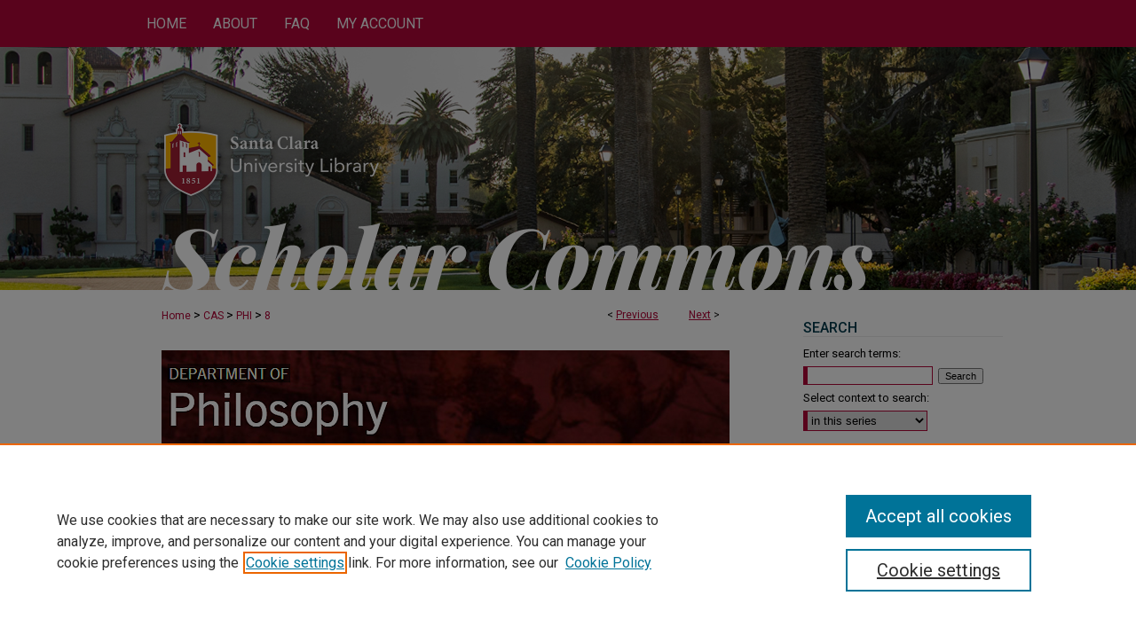

--- FILE ---
content_type: text/html; charset=UTF-8
request_url: https://scholarcommons.scu.edu/phi/8/
body_size: 8106
content:

<!DOCTYPE html>
<html lang="en">
<head><!-- inj yui3-seed: --><script type='text/javascript' src='//cdnjs.cloudflare.com/ajax/libs/yui/3.6.0/yui/yui-min.js'></script><script type='text/javascript' src='//ajax.googleapis.com/ajax/libs/jquery/1.10.2/jquery.min.js'></script><!-- Adobe Analytics --><script type='text/javascript' src='https://assets.adobedtm.com/4a848ae9611a/d0e96722185b/launch-d525bb0064d8.min.js'></script><script type='text/javascript' src=/assets/nr_browser_production.js></script>

<!-- def.1 -->
<meta charset="utf-8">
<meta name="viewport" content="width=device-width">
<title>
"Flourishing on Facebook: Virtue Friendship and New Social Media" by Shannon Vallor
</title>


<!-- FILE article_meta-tags.inc --><!-- FILE: /srv/sequoia/main/data/assets/site/article_meta-tags.inc -->
<meta itemprop="name" content="Flourishing on Facebook: Virtue Friendship and New Social Media">
<meta property="og:title" content="Flourishing on Facebook: Virtue Friendship and New Social Media">
<meta name="twitter:title" content="Flourishing on Facebook: Virtue Friendship and New Social Media">
<meta property="article:author" content="Shannon Vallor">
<meta name="author" content="Shannon Vallor">
<meta name="robots" content="noodp, noydir">
<meta name="description" content="The widespread and growing use of new social media, especially social networking sites such as Facebook and Twitter, invites sustained ethical reflection on emerging forms of online friendship. Social scientists and psychologists are gathering a wealth of empirical data on these trends, yet philosophical analysis of their ethical implications remains comparatively impoverished. In particular, there have been few attempts to explore how traditional ethical theories might be brought to bear upon these developments, or what insights they might offer, if any. In attempting to address this lacuna in applied ethical research, this paper investigates the ethical significance of online friendship by means of an Aristotelian theory of the good life, which holds that human flourishing is chiefly realized through ‘complete’ friendships of virtue. Here, four key dimensions of ‘virtue friendship’ are examined in relation to online social media: reciprocity, empathy, self-knowledge and the shared life. Online social media support and strengthen friendship in ways that mirror these four dimensions, particularly when used to supplement rather than substitute for face-to-face interactions. However, deeper reflection on the meaning of the shared life (suzên) for Aristotle raises important and troubling questions about the capacity of online social media to support complete friendships of virtue in the contemporary world, along with significant concerns about the enduring relevance of this Aristotelian ideal for the good life in the 21st century. Keywords">
<meta itemprop="description" content="The widespread and growing use of new social media, especially social networking sites such as Facebook and Twitter, invites sustained ethical reflection on emerging forms of online friendship. Social scientists and psychologists are gathering a wealth of empirical data on these trends, yet philosophical analysis of their ethical implications remains comparatively impoverished. In particular, there have been few attempts to explore how traditional ethical theories might be brought to bear upon these developments, or what insights they might offer, if any. In attempting to address this lacuna in applied ethical research, this paper investigates the ethical significance of online friendship by means of an Aristotelian theory of the good life, which holds that human flourishing is chiefly realized through ‘complete’ friendships of virtue. Here, four key dimensions of ‘virtue friendship’ are examined in relation to online social media: reciprocity, empathy, self-knowledge and the shared life. Online social media support and strengthen friendship in ways that mirror these four dimensions, particularly when used to supplement rather than substitute for face-to-face interactions. However, deeper reflection on the meaning of the shared life (suzên) for Aristotle raises important and troubling questions about the capacity of online social media to support complete friendships of virtue in the contemporary world, along with significant concerns about the enduring relevance of this Aristotelian ideal for the good life in the 21st century. Keywords">
<meta name="twitter:description" content="The widespread and growing use of new social media, especially social networking sites such as Facebook and Twitter, invites sustained ethical reflection on emerging forms of online friendship. Social scientists and psychologists are gathering a wealth of empirical data on these trends, yet philosophical analysis of their ethical implications remains comparatively impoverished. In particular, there have been few attempts to explore how traditional ethical theories might be brought to bear upon these developments, or what insights they might offer, if any. In attempting to address this lacuna in applied ethical research, this paper investigates the ethical significance of online friendship by means of an Aristotelian theory of the good life, which holds that human flourishing is chiefly realized through ‘complete’ friendships of virtue. Here, four key dimensions of ‘virtue friendship’ are examined in relation to online social media: reciprocity, empathy, self-knowledge and the shared life. Online social media support and strengthen friendship in ways that mirror these four dimensions, particularly when used to supplement rather than substitute for face-to-face interactions. However, deeper reflection on the meaning of the shared life (suzên) for Aristotle raises important and troubling questions about the capacity of online social media to support complete friendships of virtue in the contemporary world, along with significant concerns about the enduring relevance of this Aristotelian ideal for the good life in the 21st century. Keywords">
<meta property="og:description" content="The widespread and growing use of new social media, especially social networking sites such as Facebook and Twitter, invites sustained ethical reflection on emerging forms of online friendship. Social scientists and psychologists are gathering a wealth of empirical data on these trends, yet philosophical analysis of their ethical implications remains comparatively impoverished. In particular, there have been few attempts to explore how traditional ethical theories might be brought to bear upon these developments, or what insights they might offer, if any. In attempting to address this lacuna in applied ethical research, this paper investigates the ethical significance of online friendship by means of an Aristotelian theory of the good life, which holds that human flourishing is chiefly realized through ‘complete’ friendships of virtue. Here, four key dimensions of ‘virtue friendship’ are examined in relation to online social media: reciprocity, empathy, self-knowledge and the shared life. Online social media support and strengthen friendship in ways that mirror these four dimensions, particularly when used to supplement rather than substitute for face-to-face interactions. However, deeper reflection on the meaning of the shared life (suzên) for Aristotle raises important and troubling questions about the capacity of online social media to support complete friendships of virtue in the contemporary world, along with significant concerns about the enduring relevance of this Aristotelian ideal for the good life in the 21st century. Keywords">
<meta name="keywords" content="New social media, Virtue friendship, Aristotle, Reciprocity, Empathy, The shared life">
<meta name="bepress_citation_series_title" content="Philosophy">
<meta name="bepress_citation_author" content="Vallor, Shannon">
<meta name="bepress_citation_author_institution" content="Santa Clara University">
<meta name="bepress_citation_title" content="Flourishing on Facebook: Virtue Friendship and New Social Media">
<meta name="bepress_citation_date" content="2012">
<!-- FILE: /srv/sequoia/main/data/assets/site/ir_download_link.inc -->
<!-- FILE: /srv/sequoia/main/data/assets/site/article_meta-tags.inc (cont) -->
<meta name="bepress_citation_abstract_html_url" content="https://scholarcommons.scu.edu/phi/8">
<meta name="bepress_citation_publisher" content="Springer International Publishing">
<meta name="bepress_citation_online_date" content="2016/8/19">
<meta name="viewport" content="width=device-width">
<!-- Additional Twitter data -->
<meta name="twitter:card" content="summary">
<!-- Additional Open Graph data -->
<meta property="og:type" content="article">
<meta property="og:url" content="https://scholarcommons.scu.edu/phi/8">
<meta property="og:site_name" content="Scholar Commons">




<!-- FILE: article_meta-tags.inc (cont) -->
<meta name="bepress_is_article_cover_page" content="1">


<!-- sh.1 -->
<link rel="stylesheet" href="/ir-style.css" type="text/css" media="screen">
<link rel="stylesheet" href="/ir-custom.css" type="text/css" media="screen">
<link rel="stylesheet" href="../ir-custom.css" type="text/css" media="screen">
<link rel="stylesheet" href="/ir-local.css" type="text/css" media="screen">
<link rel="stylesheet" href="../ir-local.css" type="text/css" media="screen">
<link rel="stylesheet" href="/ir-print.css" type="text/css" media="print">
<link type="text/css" rel="stylesheet" href="/assets/floatbox/floatbox.css">
<link rel="alternate" type="application/rss+xml" title="Site Feed" href="/recent.rss">
<link rel="shortcut icon" href="/favicon.ico" type="image/x-icon">
<!--[if IE]>
<link rel="stylesheet" href="/ir-ie.css" type="text/css" media="screen">
<![endif]-->

<!-- JS  -->
<script type="text/javascript" src="/assets/jsUtilities.js"></script>
<script type="text/javascript" src="/assets/footnoteLinks.js"></script>
<script type="text/javascript" src="/assets/scripts/yui-init.pack.js"></script>
<script type="text/javascript" src="/assets/scripts/bepress-init.debug.js"></script>
<script type="text/javascript" src="/assets/scripts/JumpListYUI.pack.js"></script>

<!-- end sh.1 -->




<script type="text/javascript">var pageData = {"page":{"environment":"prod","productName":"bpdg","language":"en","name":"ir_series:article","businessUnit":"els:rp:st"},"visitor":{}};</script>

</head>
<body id="geo-series">
<!-- FILE /srv/sequoia/main/data/scholarcommons.scu.edu/assets/header.pregen --><!-- FILE: /srv/sequoia/main/data/assets/site/mobile_nav.inc --><!--[if !IE]>-->
<script src="/assets/scripts/dc-mobile/dc-responsive-nav.js"></script>

<header id="mobile-nav" class="nav-down device-fixed-height" style="visibility: hidden;">
  
  
  <nav class="nav-collapse">
    <ul>
      <li class="menu-item active device-fixed-width"><a href="https://scholarcommons.scu.edu" title="Home" data-scroll >Home</a></li>
      <li class="menu-item device-fixed-width"><a href="https://scholarcommons.scu.edu/do/search/advanced/" title="Search" data-scroll ><i class="icon-search"></i> Search</a></li>
      <li class="menu-item device-fixed-width"><a href="https://scholarcommons.scu.edu/communities.html" title="Browse" data-scroll >Browse Collections</a></li>
      <li class="menu-item device-fixed-width"><a href="/cgi/myaccount.cgi?context=phi" title="My Account" data-scroll >My Account</a></li>
      <li class="menu-item device-fixed-width"><a href="https://scholarcommons.scu.edu/about.html" title="About" data-scroll >About</a></li>
      <li class="menu-item device-fixed-width"><a href="https://network.bepress.com" title="Digital Commons Network" data-scroll ><img width="16" height="16" alt="DC Network" style="vertical-align:top;" src="/assets/md5images/8e240588cf8cd3a028768d4294acd7d3.png"> Digital Commons Network™</a></li>
    </ul>
  </nav>
</header>

<script src="/assets/scripts/dc-mobile/dc-mobile-nav.js"></script>
<!--<![endif]-->
<!-- FILE: /srv/sequoia/main/data/scholarcommons.scu.edu/assets/header.pregen (cont) -->



<div id="scu">
	<div id="container">
		<a href="#main" class="skiplink" accesskey="2" >Skip to main content</a>

		
			<div id="navigation">
				<!-- FILE: /srv/sequoia/main/data/assets/site/ir_navigation.inc -->

<div id="tabs" role="navigation" aria-label="Main"><ul><li id="tabfour"><a href="https://scholarcommons.scu.edu" title="Home" ><span>Home</span></a></li><li id="tabthree"><a href="https://scholarcommons.scu.edu/about.html" title="About" ><span>About</span></a></li><li id="tabtwo"><a href="https://scholarcommons.scu.edu/faq.html" title="FAQ" ><span>FAQ</span></a></li><li id="tabone"><a href="https://scholarcommons.scu.edu/cgi/myaccount.cgi?context=phi" title="My Account" ><span>My Account</span></a></li></ul></div>

<!-- FILE: /srv/sequoia/main/data/scholarcommons.scu.edu/assets/header.pregen (cont) -->
			</div>			
					
			<div id="header" role="banner">
				<a href="https://scholarcommons.scu.edu" id="banner_link" title="Scholar Commons" >
					<img id="banner_image" alt="Scholar Commons" width='1960' height='548' src="/assets/md5images/4aa44725a967875bb88e34ea852acc21.png">
				</a>	
				
					<a href="https://www.scu.edu/library/" id="logo_link" title="Santa Clara University" >
						<img id="logo_image" alt="Santa Clara University Library" width='243' height='82' src="/assets/md5images/72fe6553ad8b6753f929d162033986fc.png">
					</a>	
				
			</div>
		

		<div id="wrapper">
			<div id="content">
				<div id="main" class="text" role="main">

<script type="text/javascript" src="/assets/floatbox/floatbox.js"></script>  
<!-- FILE: /srv/sequoia/main/data/assets/site/article_pager.inc -->

<div id="breadcrumb"><ul id="pager">

                
                 
<li>&lt; <a href="https://scholarcommons.scu.edu/phi/88" class="ignore" >Previous</a></li>
        
        
        

                
                 
<li><a href="https://scholarcommons.scu.edu/phi/10" class="ignore" >Next</a> &gt;</li>
        
        
        
<li>&nbsp;</li></ul><div class="crumbs"><!-- FILE: /srv/sequoia/main/data/assets/site/ir_breadcrumb.inc -->

<div class="crumbs" role="navigation" aria-label="Breadcrumb">
	<p>
	
	
			<a href="https://scholarcommons.scu.edu" class="ignore" >Home</a>
	
	
	
	
	
	
	
	
	
	
	 <span aria-hidden="true">&gt;</span> 
		<a href="https://scholarcommons.scu.edu/cas" class="ignore" >CAS</a>
	
	
	
	
	
	
	 <span aria-hidden="true">&gt;</span> 
		<a href="https://scholarcommons.scu.edu/phi" class="ignore" >PHI</a>
	
	
	
	
	
	 <span aria-hidden="true">&gt;</span> 
		<a href="https://scholarcommons.scu.edu/phi/8" class="ignore" aria-current="page" >8</a>
	
	
	
	</p>
</div>


<!-- FILE: /srv/sequoia/main/data/assets/site/article_pager.inc (cont) --></div>
</div>
<!-- FILE: /srv/sequoia/main/data/assets/site/ir_series/article/index.html (cont) -->
<!-- FILE: /srv/sequoia/main/data/assets/site/ir_series/article/article_info.inc --><!-- FILE: /srv/sequoia/main/data/assets/site/openurl.inc -->

























<!-- FILE: /srv/sequoia/main/data/assets/site/ir_series/article/article_info.inc (cont) -->
<!-- FILE: /srv/sequoia/main/data/assets/site/ir_download_link.inc -->









	
	
	
    
    
    
	
	
	
	
	
		
		
	
	

<!-- FILE: /srv/sequoia/main/data/assets/site/ir_series/article/article_info.inc (cont) -->
<!-- FILE: /srv/sequoia/main/data/assets/site/ir_series/article/ir_article_header.inc -->
<div id="series-header">
<!-- FILE: /srv/sequoia/main/data/assets/site/ir_series/ir_series_logo.inc -->



 


	
		<a href="//www.scu.edu/cas/philosophy/" >
			
			
				<img alt="Philosophy" style="height:auto;width:px;" class="ignore" width='640' height='108' src="../../assets/md5images/de4e58ab8fd4cc657f2221da27b70dd5.jpg">
			
		</a>		
	
	




<!-- FILE: /srv/sequoia/main/data/assets/site/ir_series/article/ir_article_header.inc (cont) -->
<h2 id="series-title" class="visually-hidden"><a href="https://scholarcommons.scu.edu/phi" >Philosophy</a></h2></div>
<div style="clear: both">&nbsp;</div>



<div id="sub">
<div id="alpha">
<!-- FILE: /srv/sequoia/main/data/assets/site/ir_series/article/article_info.inc (cont) --><div id='title' class='element'>
<h1>Flourishing on Facebook: Virtue Friendship and New Social Media</h1>
</div>
<div class='clear'></div>
<div id='authors' class='element'>
<h2 class='visually-hidden'>Authors</h2>
<p class="author"><a href='https://scholarcommons.scu.edu/do/search/?q=%28author%3A%22Shannon%20Vallor%22%20AND%20-bp_author_id%3A%5B%2A%20TO%20%2A%5D%29%20OR%20bp_author_id%3A%28%22ea57e9a2-bb0a-4c76-824e-0fba1b5c163f%22%29&start=0&context=7599519'><strong>Shannon Vallor</strong>, <em>Santa Clara University</em></a><a rel="nofollow" href="https://network.bepress.com/api/follow/subscribe?user=YTRkNzQzYWM1NmRjYmJlNg%3D%3D&amp;institution=MzRhZjg1MDNmNWVjZDAzYQ%3D%3D&amp;format=html" data-follow-set="user:YTRkNzQzYWM1NmRjYmJlNg== institution:MzRhZjg1MDNmNWVjZDAzYQ==" title="Follow Shannon Vallor" class="btn followable">Follow</a><br />
</p></div>
<div class='clear'></div>
<div id='document_type' class='element'>
<h2 class='field-heading'>Document Type</h2>
<p>Article</p>
</div>
<div class='clear'></div>
<div id='publication_date' class='element'>
<h2 class='field-heading'>Publication Date</h2>
<p>9-2012</p>
</div>
<div class='clear'></div>
<div id='publisher' class='element'>
<h2 class='field-heading'>Publisher</h2>
<p>Springer International Publishing</p>
</div>
<div class='clear'></div>
<div id='abstract' class='element'>
<h2 class='field-heading'>Abstract</h2>
<p>The widespread and growing use of new social media, especially social networking sites such as Facebook and Twitter, invites sustained ethical reflection on emerging forms of online friendship. Social scientists and psychologists are gathering a wealth of empirical data on these trends, yet philosophical analysis of their ethical implications remains comparatively impoverished. In particular, there have been few attempts to explore how traditional ethical theories might be brought to bear upon these developments, or what insights they might offer, if any. In attempting to address this lacuna in applied ethical research, this paper investigates the ethical significance of online friendship by means of an Aristotelian theory of the good life, which holds that human flourishing is chiefly realized through ‘complete’ friendships of virtue. Here, four key dimensions of ‘virtue friendship’ are examined in relation to online social media: reciprocity, empathy, self-knowledge and the shared life. Online social media support and strengthen friendship in ways that mirror these four dimensions, particularly when used to supplement rather than substitute for face-to-face interactions. However, deeper reflection on the meaning of the shared life (suzên) for Aristotle raises important and troubling questions about the capacity of online social media to support complete friendships of virtue in the contemporary world, along with significant concerns about the enduring relevance of this Aristotelian ideal for the good life in the 21st century. Keywords</p>
</div>
<div class='clear'></div>
<div id='comments' class='element'>
<h2 class='field-heading'>Comments</h2>
<p><a href="http://eds.a.ebscohost.com/ehost/detail/detail?vid=2&sid=7b7181b4-ef09-4683-91f7-ea21fa2c9572%40sessionmgr4007&hid=4211&bdata=JnNpdGU9ZWhvc3QtbGl2ZQ%3d%3d#AN=78418213&db=aci">Non-SCU Ebsco users</a></p>
</div>
<div class='clear'></div>
<div id='recommended_citation' class='element'>
<h2 class='field-heading'>Recommended Citation</h2>
<p class='citation'>Vallor, S. (2012). Flourishing on facebook: virtue friendship & new social media. Ethics and Information Technology, 14(3), 185–199. <a href="http://doi.org/10.1007/s10676-010-9262-2">http://doi.org/10.1007/s10676-010-9262-2</a></p>
</div>
<div class='clear'></div>
</div>
    </div>
    <div id='beta_7-3'>
<!-- FILE: /srv/sequoia/main/data/assets/site/info_box_7_3.inc --><!-- FILE: /srv/sequoia/main/data/assets/site/openurl.inc -->

























<!-- FILE: /srv/sequoia/main/data/assets/site/info_box_7_3.inc (cont) -->
<!-- FILE: /srv/sequoia/main/data/assets/site/ir_download_link.inc -->









	
	
	
    
    
    
	
	
	
	
	
		
		
	
	

<!-- FILE: /srv/sequoia/main/data/assets/site/info_box_7_3.inc (cont) -->


	<!-- FILE: /srv/sequoia/main/data/assets/site/info_box_download_button.inc --><div class="aside download-button">
    <a id="remote-link" class="btn" href="http://eds.a.ebscohost.com.libproxy.scu.edu/ehost/detail/detail?vid=2&amp;sid=c1b16784-2ee5-42aa-be7b-012a972a4530%40sessionmgr4007&amp;hid=4102&amp;bdata=JnNpdGU9ZWhvc3QtbGl2ZQ%3d%3d#AN=78418213&amp;db=aci" title="Link opens in new window" target="_blank" > 
    	<i class="icon-external-link" aria-hidden="true"></i>
      Link to Full Text
    </a>
</div>


<!-- FILE: /srv/sequoia/main/data/assets/site/info_box_7_3.inc (cont) -->
	<!-- FILE: /srv/sequoia/main/data/assets/site/info_box_embargo.inc -->
<!-- FILE: /srv/sequoia/main/data/assets/site/info_box_7_3.inc (cont) -->

<!-- FILE: /srv/sequoia/main/data/scholarcommons.scu.edu/assets/ir_series/info_box_custom_upper.inc -->
     

<!-- FILE: /srv/sequoia/main/data/assets/site/info_box_7_3.inc (cont) -->
<!-- FILE: /srv/sequoia/main/data/assets/site/info_box_openurl.inc -->
<div id="open-url" class="aside">
	
	

</div>

<!-- FILE: /srv/sequoia/main/data/assets/site/info_box_7_3.inc (cont) -->

<!-- FILE: /srv/sequoia/main/data/assets/site/info_box_article_metrics.inc -->






<div id="article-stats" class="aside hidden">

    <p class="article-downloads-wrapper hidden"><span id="article-downloads"></span> DOWNLOADS</p>
    <p class="article-stats-date hidden">Since August 19, 2016</p>

    <p class="article-plum-metrics">
        <a href="https://plu.mx/plum/a/?repo_url=https://scholarcommons.scu.edu/phi/8" class="plumx-plum-print-popup plum-bigben-theme" data-badge="true" data-hide-when-empty="true" ></a>
    </p>
</div>
<script type="text/javascript" src="//cdn.plu.mx/widget-popup.js"></script>





<!-- Article Download Counts -->
<script type="text/javascript" src="/assets/scripts/article-downloads.pack.js"></script>
<script type="text/javascript">
    insertDownloads(9003657);
</script>


<!-- Add border to Plum badge & download counts when visible -->
<script>
// bind to event when PlumX widget loads
jQuery('body').bind('plum:widget-load', function(e){
// if Plum badge is visible
  if (jQuery('.PlumX-Popup').length) {
// remove 'hidden' class
  jQuery('#article-stats').removeClass('hidden');
  jQuery('.article-stats-date').addClass('plum-border');
  }
});
// bind to event when page loads
jQuery(window).bind('load',function(e){
// if DC downloads are visible
  if (jQuery('#article-downloads').text().length > 0) {
// add border to aside
  jQuery('#article-stats').removeClass('hidden');
  }
});
</script>



<!-- Adobe Analytics: Download Click Tracker -->
<script>

$(function() {

  // Download button click event tracker for PDFs
  $(".aside.download-button").on("click", "a#pdf", function(event) {
    pageDataTracker.trackEvent('navigationClick', {
      link: {
          location: 'aside download-button',
          name: 'pdf'
      }
    });
  });

  // Download button click event tracker for native files
  $(".aside.download-button").on("click", "a#native", function(event) {
    pageDataTracker.trackEvent('navigationClick', {
        link: {
            location: 'aside download-button',
            name: 'native'
        }
     });
  });

});

</script>
<!-- FILE: /srv/sequoia/main/data/assets/site/info_box_7_3.inc (cont) -->



	<!-- FILE: /srv/sequoia/main/data/assets/site/info_box_disciplines.inc -->




	
		
	



<!-- FILE: /srv/sequoia/main/data/assets/site/info_box_7_3.inc (cont) -->

<!-- FILE: /srv/sequoia/main/data/assets/site/bookmark_widget.inc -->

<div id="share" class="aside">
<h2>Share</h2>
	
	<div class="a2a_kit a2a_kit_size_24 a2a_default_style">
    	<a class="a2a_button_facebook"></a>
    	<a class="a2a_button_linkedin"></a>
		<a class="a2a_button_whatsapp"></a>
		<a class="a2a_button_email"></a>
    	<a class="a2a_dd"></a>
    	<script async src="https://static.addtoany.com/menu/page.js"></script>
	</div>
</div>

<!-- FILE: /srv/sequoia/main/data/assets/site/info_box_7_3.inc (cont) -->
<!-- FILE: /srv/sequoia/main/data/assets/site/info_box_geolocate.inc --><!-- FILE: /srv/sequoia/main/data/assets/site/ir_geolocate_enabled_and_displayed.inc -->

<!-- FILE: /srv/sequoia/main/data/assets/site/info_box_geolocate.inc (cont) -->

<!-- FILE: /srv/sequoia/main/data/assets/site/info_box_7_3.inc (cont) -->

	<!-- FILE: /srv/sequoia/main/data/assets/site/zotero_coins.inc -->

<span class="Z3988" title="ctx_ver=Z39.88-2004&amp;rft_val_fmt=info%3Aofi%2Ffmt%3Akev%3Amtx%3Ajournal&amp;rft_id=https%3A%2F%2Fscholarcommons.scu.edu%2Fphi%2F8&amp;rft.atitle=Flourishing%20on%20Facebook%3A%20Virtue%20Friendship%20and%20New%20Social%20Media&amp;rft.aufirst=Shannon&amp;rft.aulast=Vallor&amp;rft.jtitle=Philosophy&amp;rft.date=2012-09-01">COinS</span>
<!-- FILE: /srv/sequoia/main/data/assets/site/info_box_7_3.inc (cont) -->

<!-- FILE: /srv/sequoia/main/data/assets/site/info_box_custom_lower.inc -->
<!-- FILE: /srv/sequoia/main/data/assets/site/info_box_7_3.inc (cont) -->
<!-- FILE: /srv/sequoia/main/data/assets/site/ir_series/article/article_info.inc (cont) --></div>

<div class='clear'>&nbsp;</div>
<!-- FILE: /srv/sequoia/main/data/assets/site/ir_article_custom_fields.inc -->

<!-- FILE: /srv/sequoia/main/data/assets/site/ir_series/article/article_info.inc (cont) -->

<!-- FILE: /srv/sequoia/main/data/assets/site/ir_series/article/index.html (cont) -->
<!-- FILE /srv/sequoia/main/data/assets/site/footer.pregen --></div>
	<div class="verticalalign">&nbsp;</div>
	<div class="clear">&nbsp;</div>

</div>

	<div id="sidebar" role="complementary">
	<!-- FILE: /srv/sequoia/main/data/assets/site/ir_sidebar_7_8.inc -->

	<!-- FILE: /srv/sequoia/main/data/assets/site/ir_sidebar_sort_sba.inc --><!-- FILE: /srv/sequoia/main/data/assets/site/ir_sidebar_custom_upper_7_8.inc -->

<!-- FILE: /srv/sequoia/main/data/assets/site/ir_sidebar_sort_sba.inc (cont) -->
<!-- FILE: /srv/sequoia/main/data/assets/site/ir_sidebar_search_7_8.inc --><h2>Search</h2>


	
<form method='get' action='https://scholarcommons.scu.edu/do/search/' id="sidebar-search">
	<label for="search" accesskey="4">
		Enter search terms:
	</label>
		<div>
			<span class="border">
				<input type="text" name='q' class="search" id="search">
			</span> 
			<input type="submit" value="Search" class="searchbutton" style="font-size:11px;">
		</div>
	<label for="context">
		Select context to search:
	</label> 
		<div>
			<span class="border">
				<select name="fq" id="context">
					
					
						<option value='virtual_ancestor_link:"https://scholarcommons.scu.edu/phi"'>in this series</option>
					
					
					
					<option value='virtual_ancestor_link:"https://scholarcommons.scu.edu"'>in this repository</option>
					<option value='virtual_ancestor_link:"http:/"'>across all repositories</option>
				</select>
			</span>
		</div>
</form>

<p class="advanced">
	
	
		<a href="https://scholarcommons.scu.edu/do/search/advanced/?fq=virtual_ancestor_link:%22https://scholarcommons.scu.edu/phi%22" >
			Advanced Search
		</a>
	
</p>
<!-- FILE: /srv/sequoia/main/data/assets/site/ir_sidebar_sort_sba.inc (cont) -->
<!-- FILE: /srv/sequoia/main/data/assets/site/ir_sidebar_notify_7_8.inc -->


	<ul id="side-notify">
		<li class="notify">
			<a href="https://scholarcommons.scu.edu/phi/announcements.html" title="Email or RSS Notifications" >
				Notify me via email or <acronym title="Really Simple Syndication">RSS</acronym>
			</a>
		</li>
	</ul>



<!-- FILE: /srv/sequoia/main/data/assets/site/urc_badge.inc -->






<!-- FILE: /srv/sequoia/main/data/assets/site/ir_sidebar_notify_7_8.inc (cont) -->

<!-- FILE: /srv/sequoia/main/data/assets/site/ir_sidebar_sort_sba.inc (cont) -->
<!-- FILE: /srv/sequoia/main/data/assets/site/ir_sidebar_custom_middle_7_8.inc --><!-- FILE: /srv/sequoia/main/data/assets/site/ir_sidebar_sort_sba.inc (cont) -->
<!-- FILE: /srv/sequoia/main/data/assets/site/ir_sidebar_browse.inc --><h2>Browse</h2>
<ul id="side-browse">


<li class="collections"><a href="https://scholarcommons.scu.edu/communities.html" title="Browse by Collections" >Collections</a></li>
<li class="discipline-browser"><a href="https://scholarcommons.scu.edu/do/discipline_browser/disciplines" title="Browse by Disciplines" >Disciplines</a></li>
<li class="author"><a href="https://scholarcommons.scu.edu/authors.html" title="Browse by Author" >Authors</a></li>


</ul>
<!-- FILE: /srv/sequoia/main/data/assets/site/ir_sidebar_sort_sba.inc (cont) -->
<!-- FILE: /srv/sequoia/main/data/scholarcommons.scu.edu/assets/ir_sidebar_author_7_8.inc --><h2>Author Corner</h2>






	<ul id="side-author">
		<li class="faq">
			<a href="https://scholarcommons.scu.edu/faq.html" title="Author FAQ" >
				Author FAQ
			</a>
		</li>
		
		
		
	</ul>


<!-- FILE: /srv/sequoia/main/data/assets/site/ir_sidebar_sort_sba.inc (cont) -->
<!-- FILE: /srv/sequoia/main/data/scholarcommons.scu.edu/assets/ir_sidebar_custom_lower_7_8.inc --><div id="sb-custom-lower">
<h2>Links</h2>
<ul id="homepage-links">

		<li class="sb-homepage">
			
				<a href="http://www.scu.edu/cas/philosophy/" title="phi Home Page" >
						Department of Philosophy
				</a>
			
			
			
		</li>



			<li class="sb-custom-li">
				<a href="https://www.scu.edu/" >
					Santa Clara University
				</a>
			</li>
			<li class="sb-custom-li">
				<a href="https://www.scu.edu/library/" >
					University Library
				</a>
			</li>
		</ul>
</div>

<!-- FILE: /srv/sequoia/main/data/assets/site/ir_sidebar_sort_sba.inc (cont) -->
<!-- FILE: /srv/sequoia/main/data/assets/site/ir_sidebar_sw_links_7_8.inc -->

	
		
	


	<!-- FILE: /srv/sequoia/main/data/assets/site/ir_sidebar_sort_sba.inc (cont) -->

<!-- FILE: /srv/sequoia/main/data/assets/site/ir_sidebar_geolocate.inc --><!-- FILE: /srv/sequoia/main/data/assets/site/ir_geolocate_enabled_and_displayed.inc -->

<!-- FILE: /srv/sequoia/main/data/assets/site/ir_sidebar_geolocate.inc (cont) -->

<!-- FILE: /srv/sequoia/main/data/assets/site/ir_sidebar_sort_sba.inc (cont) -->
<!-- FILE: /srv/sequoia/main/data/assets/site/ir_sidebar_custom_lowest_7_8.inc -->


<!-- FILE: /srv/sequoia/main/data/assets/site/ir_sidebar_sort_sba.inc (cont) -->
<!-- FILE: /srv/sequoia/main/data/assets/site/ir_sidebar_7_8.inc (cont) -->

		



<!-- FILE: /srv/sequoia/main/data/assets/site/footer.pregen (cont) -->
	<div class="verticalalign">&nbsp;</div>
	</div>

</div>

<!-- FILE: /srv/sequoia/main/data/scholarcommons.scu.edu/assets/ir_footer_content.inc --><div id="footer" role="contentinfo">
	
	
	<!-- FILE: /srv/sequoia/main/data/assets/site/ir_bepress_logo.inc --><div id="bepress">

<a href="https://www.elsevier.com/solutions/digital-commons" title="Elsevier - Digital Commons" >
	<em>Elsevier - Digital Commons</em>
</a>

</div>
<!-- FILE: /srv/sequoia/main/data/scholarcommons.scu.edu/assets/ir_footer_content.inc (cont) -->
	<a href="http://www.scu.edu/" id="footer-logo-link" ><img id="footerlogo" alt="Santa Clara University" width='247' height='74' src="/assets/md5images/2ce07364f2bd4d24aebf91b6c101caf9.gif"></a>
	<p>
		<a href="https://scholarcommons.scu.edu" title="Home page" accesskey="1" >Home</a> | 
		<a href="https://scholarcommons.scu.edu/about.html" title="About" >About</a> | 
		<a href="https://scholarcommons.scu.edu/faq.html" title="FAQ" >FAQ</a> | 
		<a href="/cgi/myaccount.cgi?context=phi" title="My Account Page" accesskey="3" >My Account</a> | 
		<a href="https://scholarcommons.scu.edu/accessibility.html" title="Accessibility Statement" accesskey="0" >Accessibility Statement</a>
	</p>
	<p>
	
	
		<a class="secondary-link" href="https://www.elsevier.com/legal/privacy-policy" title="Privacy Policy" >Privacy</a>
	
		<a class="secondary-link" href="https://www.elsevier.com/legal/elsevier-website-terms-and-conditions" title="Copyright Policy" >Copyright</a>	
	</p> 
	
</div>

<!-- FILE: /srv/sequoia/main/data/assets/site/footer.pregen (cont) -->

</div>
</div>

<!-- FILE: /srv/sequoia/main/data/scholarcommons.scu.edu/assets/ir_analytics.inc --><script>
  (function(i,s,o,g,r,a,m){i['GoogleAnalyticsObject']=r;i[r]=i[r]||function(){
  (i[r].q=i[r].q||[]).push(arguments)},i[r].l=1*new Date();a=s.createElement(o),
  m=s.getElementsByTagName(o)[0];a.async=1;a.src=g;m.parentNode.insertBefore(a,m)
  })(window,document,'script','//www.google-analytics.com/analytics.js','ga');

  ga('create', 'UA-71123315-11', 'auto');
  ga('create', 'UA-74143660-1', 'auto', {'name': 'newTracker'});
  
  ga('send', 'pageview');
  ga('newTracker.send', 'pageview');

</script><!-- FILE: /srv/sequoia/main/data/assets/site/footer.pregen (cont) -->

<script type='text/javascript' src='/assets/scripts/bpbootstrap-20160726.pack.js'></script><script type='text/javascript'>BPBootstrap.init({appendCookie:''})</script></body></html>
